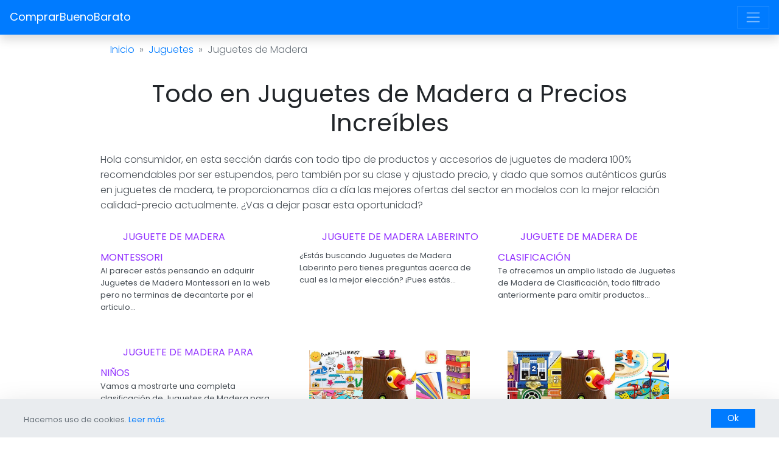

--- FILE ---
content_type: text/html;charset=UTF-8
request_url: https://comprarbuenobarato.com/categorias/juguetes/juguetes-madera/
body_size: 4879
content:
<!DOCTYPE html>
<html lang="es">
    <head>
        <meta charset="UTF-8">
<meta name="viewport" content="width=device-width, initial-scale=1, shrink-to-fit=no">
<title>Todo en Juguetes de Madera a Precios Increíbles - ComprarBuenoBarato</title>
<link rel="canonical" href="https://comprarbuenobarato.com/categorias/juguetes/juguetes-madera/">
<link rel="next" href="/categorias/juguetes/juguetes-madera/2">
<meta name="theme-color" content="#9130ff">
<link rel="shortcut icon" href="/img/favicon.png">
<link rel="stylesheet" href="/bootstrap/dist/css/bootstrap.css">
<style>
    h2:not(:first-child),
h3:not(:first-child){margin-top:4rem;}#cookies{display:none;}.table-products img{max-height:200px;}.table-products td{width:33.333%;overflow-wrap:break-word;}.list-products li img{max-height:155px;}.product-card-full img{max-height:250px;}.product-title{font-size:1.125rem;}ul.product-features li{line-height:1.75rem;overflow-wrap:break-word;}.cd-top{display:inline-block;height:40px;width:40px;position:fixed;bottom:110px;right:10px;box-shadow:0 0 10px rgba(0, 0, 0, 0.05);/* image replacement properties */ overflow:hidden;text-indent:100%;white-space:nowrap;background:transparent url(/img/top.svg) no-repeat center 50%;visibility:hidden;opacity:0;-webkit-transition:opacity .3s 0s, visibility 0s .3s;-moz-transition:opacity .3s 0s, visibility 0s .3s;transition:opacity .3s 0s, visibility 0s .3s;z-index:10;}.cd-top.cd-is-visible, .cd-top.cd-fade-out, .no-touch .cd-top:hover{-webkit-transition:opacity .3s 0s, visibility 0s 0s;-moz-transition:opacity .3s 0s, visibility 0s 0s;transition:opacity .3s 0s, visibility 0s 0s;}.cd-top.cd-is-visible{/* the button becomes visible */ visibility:visible;opacity:1;}.cd-top.cd-fade-out{/* if the user keeps scrolling down, the button is out of focus and becomes less visible */ opacity:.5;}.cd-top:hover{opacity:1;}@media only screen and (min-width:768px){.cd-top{right:20px;bottom:100px;}}@media only screen and (min-width:1024px){.cd-top{height:60px;width:60px;right:30px;bottom:100px;}}.list-group-item .product-card .badge{position:absolute;top:-12px;left:-20px;}.product-card table td .badge{position:absolute;top:0;left:0;font-weight:700;font-family:'Poppins';z-index:1;}.card .product-card .badge{position:absolute;top:-4px;left:-20px;font-family:'Poppins';font-weight:700;}.product-card-full{min-height:250px;}.product-card-min{min-height:165px;}.keyword-card a:hover{text-decoration:none;}.product-card a, .keyword-card a, .navbar-brand, .cat-item a{font-family:'Poppins';font-weight:400;word-wrap:break-word;}.table-products td{max-width:250px;}.list-categories{max-height:100%;overflow-y:visible;}@media only screen and (min-width:1200px){.list-categories{max-height:300px;overflow-y:hidden;}.list-categories:hover{overflow-y:scroll;}}.item-price{font-size:1.6rem;font-family:'Poppins';font-weight:700;}.breadcrumb > li + li::before{content:'»'!important;}.score{color:#ddd;margin-left:-3px;}.score.score-1 span:nth-child(-n+1){color:#F9CD10;}.score.score-2 span:nth-child(-n+2){color:#F9CD10;}.score.score-3 span:nth-child(-n+3){color:#F9CD10;}.score.score-4 span:nth-child(-n+4){color:#F9CD10;}.score.score-5 span:nth-child(-n+5){color:#F9CD10;}.score.active.score-1 span:nth-child(-n+1){color:#74B241;}.score.active.score-2 span:nth-child(-n+2){color:#74B241;}.score.active.score-3 span:nth-child(-n+3){color:#74B241;}.score.active.score-4 span:nth-child(-n+4){color:#74B241;}.score.active.score-5 span:nth-child(-n+5){color:#74B241;}button .loading{display:none;position:absolute;}.navbar-web .nav-link{font-family:sans-serif;}@media screen and (min-width:992px){table{table-layout:fixed;}}</style>
<link href="https://fonts.googleapis.com/css?family=Poppins:300,400&display=swap" rel="stylesheet"> 
        <script type="application/ld+json">
{
"@context": "http://schema.org",
"@type": "WebSite",
"name": "ComprarBuenoBarato",
"alternateName": "Comprar bueno, barato y seguro online. Sitio web de confianza.",
"url": "https://comprarbuenobarato.com"
}
</script>
    </head>
    <body class="bg-white">
        <nav class="navbar navbar-dark bg-primary shadow navbar-web">
  <a class="navbar-brand" href="/">ComprarBuenoBarato</a>
  <button class="navbar-toggler" type="button" data-toggle="collapse" data-target="#navbarSupportedContent" aria-controls="navbarSupportedContent" aria-expanded="false" aria-label="Toggle navigation">
    <span class="navbar-toggler-icon"></span>
  </button>
  <div class="collapse navbar-collapse" id="navbarSupportedContent">
    <ul class="navbar-nav mr-auto text-right">
        <li class="nav-item"><a class="nav-link text-uppercase" href="/categorias/artesania-manualidades/">Artesanía y manualidades</a></li><li class="nav-item"><a class="nav-link text-uppercase" href="/categorias/bebe/">Bebé</a></li><li class="nav-item"><a class="nav-link text-uppercase" href="/categorias/belleza/">Belleza</a></li><li class="nav-item"><a class="nav-link text-uppercase" href="/categorias/calzado/">Calzado</a></li><li class="nav-item"><a class="nav-link text-uppercase" href="/categorias/coche-moto/">Coche y moto</a></li><li class="nav-item"><a class="nav-link text-uppercase" href="/categorias/cocina/">Cocina</a></li><li class="nav-item"><a class="nav-link text-uppercase" href="/categorias/deportes/">Deportes</a></li><li class="nav-item"><a class="nav-link text-uppercase" href="/categorias/electrodomesticos/">Electrodomésticos</a></li><li class="nav-item"><a class="nav-link text-uppercase" href="/categorias/electronica/">Electrónica</a></li><li class="nav-item"><a class="nav-link text-uppercase" href="/categorias/equipaje/">Equipaje</a></li><li class="nav-item"><a class="nav-link text-uppercase" href="/categorias/fiesta/">Fiesta</a></li><li class="nav-item"><a class="nav-link text-uppercase" href="/categorias/herramientas-bricolage/">Herramientas y bricolaje</a></li><li class="nav-item"><a class="nav-link text-uppercase" href="/categorias/hogar/">Hogar</a></li><li class="nav-item"><a class="nav-link text-uppercase" href="/categorias/informatica/">Informática</a></li><li class="nav-item"><a class="nav-link text-uppercase" href="/categorias/jardin/">Jardín</a></li><li class="nav-item"><a class="nav-link text-uppercase" href="/categorias/joyeria/">Joyería</a></li><li class="nav-item"><a class="nav-link text-uppercase" href="/categorias/juguetes/">Juguetes</a></li><li class="nav-item"><a class="nav-link text-uppercase" href="/categorias/libros/">Libros</a></li><li class="nav-item"><a class="nav-link text-uppercase" href="/categorias/mascotas/">Mascotas</a></li><li class="nav-item"><a class="nav-link text-uppercase" href="/categorias/moda/">Moda</a></li><li class="nav-item"><a class="nav-link text-uppercase" href="/categorias/oficina/">Oficina</a></li><li class="nav-item"><a class="nav-link text-uppercase" href="/categorias/regalos/">Regalos</a></li><li class="nav-item"><a class="nav-link text-uppercase" href="/categorias/salud-cuidado-personal/">Salud y cuidado personal</a></li><li class="nav-item"><a class="nav-link text-uppercase" href="/categorias/seguridad/">Seguridad</a></li>    </ul>
  </div>
</nav>        <main>
            <div class="container">
                                <ul class="breadcrumb mt-0 bg-white" itemscope="" itemtype="http://schema.org/BreadcrumbList">
                    <li class="breadcrumb-item  float-left" itemprop="itemListElement" itemscope itemtype="http://schema.org/ListItem"><a itemprop="item" href="/"><span itemprop="name">Inicio</span></a><meta itemprop="position" content="1" /></li><li class="breadcrumb-item  float-left" itemprop="itemListElement" itemscope itemtype="http://schema.org/ListItem"><a itemprop="item" href="/categorias/juguetes/"><span itemprop="name">Juguetes</span></a><meta itemprop="position" content="2" /></li><li class="breadcrumb-item active float-left" aria-current="page"><span>Juguetes de Madera</span></span></li>                </ul>
            </div>
                        <div class="container">
    <header class="text-center">
        <h1>Todo en Juguetes de Madera a Precios Increíbles</h1>
    </header>
</div>
            <div class="container">
                




<p>
    Hola consumidor, en esta sección darás con todo tipo de productos y accesorios de juguetes de madera 100% recomendables por ser estupendos, pero también por su clase y ajustado precio, y dado que somos auténticos gurús en juguetes de madera, te proporcionamos día a día las mejores ofertas del sector en modelos con la mejor relación calidad-precio actualmente. ¿Vas a dejar pasar esta oportunidad?
</p>
<div class="row">
        <div class="col-md-6 col-xl-4 cat-item mb-4">
        <a class="text-secondary" href="/juguete-madera-montessori/" title="JUGUETE DE MADERA MONTESSORI">
                        <img class="img-fluid lazy mb-2 p-3" data-src="https://comprarbuenobarato.com/img/upload/productos/juguete/juguete-madera-montessori.jpg" alt="JUGUETE DE MADERA MONTESSORI">
            <noscript>
                <img class="" src="https://comprarbuenobarato.com/img/upload/productos/juguete/juguete-madera-montessori.jpg" alt="JUGUETE DE MADERA MONTESSORI">
            </noscript>
                        JUGUETE DE MADERA MONTESSORI        </a>
        <p class="small">
            Al parecer estás pensando en adquirir Juguetes de Madera Montessori en la web pero no terminas de decantarte por el articulo...        </p>
    </div>
        <div class="col-md-6 col-xl-4 cat-item mb-4">
        <a class="text-secondary" href="/juguete-madera-laberinto/" title="JUGUETE DE MADERA LABERINTO">
                        <img class="img-fluid lazy mb-2 p-3" data-src="https://comprarbuenobarato.com/img/upload/productos/juguete/juguete-madera-laberinto.jpg" alt="JUGUETE DE MADERA LABERINTO">
            <noscript>
                <img class="" src="https://comprarbuenobarato.com/img/upload/productos/juguete/juguete-madera-laberinto.jpg" alt="JUGUETE DE MADERA LABERINTO">
            </noscript>
                        JUGUETE DE MADERA LABERINTO        </a>
        <p class="small">
            ¿Estás buscando Juguetes de Madera Laberinto pero tienes preguntas acerca de cual es la mejor elección? ¡Pues estás...        </p>
    </div>
        <div class="col-md-6 col-xl-4 cat-item mb-4">
        <a class="text-secondary" href="/juguete-madera-clasificacion/" title="JUGUETE DE MADERA DE CLASIFICACIÓN">
                        <img class="img-fluid lazy mb-2 p-3" data-src="https://comprarbuenobarato.com/img/upload/productos/juguete/juguete-madera-clasificacion.jpg" alt="JUGUETE DE MADERA DE CLASIFICACIÓN">
            <noscript>
                <img class="" src="https://comprarbuenobarato.com/img/upload/productos/juguete/juguete-madera-clasificacion.jpg" alt="JUGUETE DE MADERA DE CLASIFICACIÓN">
            </noscript>
                        JUGUETE DE MADERA DE CLASIFICACIÓN        </a>
        <p class="small">
            Te ofrecemos un amplio listado de Juguetes de Madera de Clasificación, todo filtrado anteriormente para omitir productos...        </p>
    </div>
        <div class="col-md-6 col-xl-4 cat-item mb-4">
        <a class="text-secondary" href="/juguete-madera-ninos/" title="JUGUETE DE MADERA PARA NIÑOS">
                        <img class="img-fluid lazy mb-2 p-3" data-src="https://comprarbuenobarato.com/img/upload/productos/juguete/juguete-madera-ninos.jpg" alt="JUGUETE DE MADERA PARA NIÑOS">
            <noscript>
                <img class="" src="https://comprarbuenobarato.com/img/upload/productos/juguete/juguete-madera-ninos.jpg" alt="JUGUETE DE MADERA PARA NIÑOS">
            </noscript>
                        JUGUETE DE MADERA PARA NIÑOS        </a>
        <p class="small">
            Vamos a mostrarte una completa clasificación de Juguetes de Madera para Niños, minuciosamente seleccionado anteriormente...        </p>
    </div>
        <div class="col-md-6 col-xl-4 cat-item mb-4">
        <a class="text-secondary" href="/juguete-madera-nino-4-anos/" title="JUGUETE DE MADERA NIÑO 4 AÑOS">
                        <img class="img-fluid lazy mb-2 p-3" data-src="https://comprarbuenobarato.com/img/upload/productos/juguete/juguete-madera-nino-4-anos.jpg" alt="JUGUETE DE MADERA NIÑO 4 AÑOS">
            <noscript>
                <img class="" src="https://comprarbuenobarato.com/img/upload/productos/juguete/juguete-madera-nino-4-anos.jpg" alt="JUGUETE DE MADERA NIÑO 4 AÑOS">
            </noscript>
                        JUGUETE DE MADERA NIÑO 4 AÑOS        </a>
        <p class="small">
            ¿Estás interesado en averiguar lo último en Juguetes de Madera Niño 4 Años?, ¿los productos más actuales y vendidos...        </p>
    </div>
        <div class="col-md-6 col-xl-4 cat-item mb-4">
        <a class="text-secondary" href="/juguete-madera-habilidad/" title="JUGUETE DE MADERA HABILIDAD">
                        <img class="img-fluid lazy mb-2 p-3" data-src="https://comprarbuenobarato.com/img/upload/productos/juguete/juguete-madera-habilidad.jpg" alt="JUGUETE DE MADERA HABILIDAD">
            <noscript>
                <img class="" src="https://comprarbuenobarato.com/img/upload/productos/juguete/juguete-madera-habilidad.jpg" alt="JUGUETE DE MADERA HABILIDAD">
            </noscript>
                        JUGUETE DE MADERA HABILIDAD        </a>
        <p class="small">
            ¿Estás interesado en averiguar las últimas tendencias en Juguetes de Madera Habilidad?, ¿los productos más actuales...        </p>
    </div>
        <div class="col-md-6 col-xl-4 cat-item mb-4">
        <a class="text-secondary" href="/juguete-madera-pequeno/" title="JUGUETE DE MADERA PEQUEÑO">
                        <img class="img-fluid lazy mb-2 p-3" data-src="https://comprarbuenobarato.com/img/upload/productos/juguete/juguete-madera-pequeno.jpg" alt="JUGUETE DE MADERA PEQUEÑO">
            <noscript>
                <img class="" src="https://comprarbuenobarato.com/img/upload/productos/juguete/juguete-madera-pequeno.jpg" alt="JUGUETE DE MADERA PEQUEÑO">
            </noscript>
                        JUGUETE DE MADERA PEQUEÑO        </a>
        <p class="small">
            ¿Estás interesado en tantear lo más novedoso en Juguetes de Madera Pequeño?, ¿los artículos más recientes y comprados...        </p>
    </div>
        <div class="col-md-6 col-xl-4 cat-item mb-4">
        <a class="text-secondary" href="/juguete-madera-cocina/" title="JUGUETE DE MADERA COCINA">
                        <img class="img-fluid lazy mb-2 p-3" data-src="https://comprarbuenobarato.com/img/upload/productos/juguete/juguete-madera-cocina.jpg" alt="JUGUETE DE MADERA COCINA">
            <noscript>
                <img class="" src="https://comprarbuenobarato.com/img/upload/productos/juguete/juguete-madera-cocina.jpg" alt="JUGUETE DE MADERA COCINA">
            </noscript>
                        JUGUETE DE MADERA COCINA        </a>
        <p class="small">
            ¿Buscas Juguetes de Madera Cocina pero tienes preguntas sobre cual es la mejor opción? ¡No te muevas! Seguidamente tienes...        </p>
    </div>
        <div class="col-md-6 col-xl-4 cat-item mb-4">
        <a class="text-secondary" href="/juguete-madera-formas/" title="JUGUETE DE MADERA FORMAS">
                        <img class="img-fluid lazy mb-2 p-3" data-src="https://comprarbuenobarato.com/img/upload/productos/juguete/juguete-madera-formas.jpg" alt="JUGUETE DE MADERA FORMAS">
            <noscript>
                <img class="" src="https://comprarbuenobarato.com/img/upload/productos/juguete/juguete-madera-formas.jpg" alt="JUGUETE DE MADERA FORMAS">
            </noscript>
                        JUGUETE DE MADERA FORMAS        </a>
        <p class="small">
            Estamos al tanto de que ahora mismo no existe prácticamente nada que te satisfaga más que pedir online Juguetes de Madera...        </p>
    </div>
        <div class="col-md-6 col-xl-4 cat-item mb-4">
        <a class="text-secondary" href="/juguete-madera-ano/" title="JUGUETE DE MADERA UN AÑO">
                        <img class="img-fluid lazy mb-2 p-3" data-src="https://comprarbuenobarato.com/img/upload/productos/juguete/juguete-madera-ano.jpg" alt="JUGUETE DE MADERA UN AÑO">
            <noscript>
                <img class="" src="https://comprarbuenobarato.com/img/upload/productos/juguete/juguete-madera-ano.jpg" alt="JUGUETE DE MADERA UN AÑO">
            </noscript>
                        JUGUETE DE MADERA UN AÑO        </a>
        <p class="small">
            Por lo visto estás pensando en adquirir Juguetes de Madera un Año en la web y no terminas de decidirte por el producto...        </p>
    </div>
        <div class="col-md-6 col-xl-4 cat-item mb-4">
        <a class="text-secondary" href="/juguete-madera-reloj/" title="JUGUETE DE MADERA RELOJ">
                        <img class="img-fluid lazy mb-2 p-3" data-src="https://comprarbuenobarato.com/img/upload/productos/juguete/juguete-madera-reloj.jpg" alt="JUGUETE DE MADERA RELOJ">
            <noscript>
                <img class="" src="https://comprarbuenobarato.com/img/upload/productos/juguete/juguete-madera-reloj.jpg" alt="JUGUETE DE MADERA RELOJ">
            </noscript>
                        JUGUETE DE MADERA RELOJ        </a>
        <p class="small">
            Por lo visto estás pensando en adquirir Juguetes de Madera Reloj en la web y no terminas de decantarte...        </p>
    </div>
        <div class="col-md-6 col-xl-4 cat-item mb-4">
        <a class="text-secondary" href="/juguete-madera-tren/" title="JUGUETE DE MADERA TREN">
                        <img class="img-fluid lazy mb-2 p-3" data-src="https://comprarbuenobarato.com/img/upload/productos/juguete/juguete-madera-tren.jpg" alt="JUGUETE DE MADERA TREN">
            <noscript>
                <img class="" src="https://comprarbuenobarato.com/img/upload/productos/juguete/juguete-madera-tren.jpg" alt="JUGUETE DE MADERA TREN">
            </noscript>
                        JUGUETE DE MADERA TREN        </a>
        <p class="small">
            ¿Te interesa tantear las últimas tendencias en Juguetes de Madera Tren?, ¿los modelos más actuales y vendidos...        </p>
    </div>
    </div>
<nav><ul class="pagination"><li class="page-item active"><a class='page-link' href="javascript:void(0)">1<span class="sr-only">(current)</span></a></li></ul></nav>            </div>
            <footer class="footer bg-white text-dark py-5">
    <div class="container">
        <div class="row">
			<div class="col-12 text-center mb-3">
				En calidad de Afiliado de Amazon, obtenemos ingresos por las compras adscritas que cumplen los requisitos aplicables.
            </div>
            <div class="col-12 text-center mb-3">
                <ul class="list-unstyled">
                    <li class="d-block d-md-inline-block pt-4 pt-md-0 pl-0 pl-md-4"><a rel="nofollow" href="/aviso-legal/">Aviso legal</a></li>
                    <li class="d-block d-md-inline-block pt-4 pt-md-0 pl-0 pl-md-4"><a rel="nofollow" href="/privacidad/">Política de privacidad</a></li>
                    <li class="d-block d-md-inline-block pt-4 pt-md-0 pl-0 pl-md-4"><a rel="nofollow" href="/cookies/">Política de cookies</a></li>
                </ul>
            </div>
            <div class="col-12 text-center mb-3">
                ComprarBuenoBarato.com &copy; 2026. Comprar Bueno, Barato y Seguro Online. 
				En calidad de Afiliado de Amazon, obtenemos ingresos por las compras adscritas que cumplen los requisitos aplicables. Se incluyen links a Amazon.es.
            </div>
			<div class="col-12 text-center mb-3">
				<a href="//www.dmca.com/Protection/Status.aspx?ID=af448353-4fe6-47aa-a497-1bcd0f9c7d97" title="DMCA.com Protection Status" class="dmca-badge"> <img src ="https://images.dmca.com/Badges/dmca_protected_sml_120l.png?ID=af448353-4fe6-47aa-a497-1bcd0f9c7d97"  alt="DMCA.com Protection Status" /></a>  <script src="https://images.dmca.com/Badges/DMCABadgeHelper.min.js"> </script>
			</div>
        </div>
    </div>
</footer>
<section id="cookies" class="fixed-bottom shadow-lg bg-light text-muted pt-2 pb-2 py-md-3 px-1 px-md-4 w-100">
    <div class="container-fluid">
    <div class="row">
        <div class="col-9 col-md-10 col-lg-11 pt-2 pb-2 pb-md-0 text-muted small">Hacemos uso de cookies. <a rel="nofollow" href="/cookies/">Leer más.</a></div>
        <div class="col-3 col-md-2 col-lg-1 text-right"><button class="btn btn-primary btn-block btn-sm">Ok</button></div>
    </div>
    </div>
</section>

            <a href="#" class="cd-top">Top</a>
        </main>
        <script src="https://ajax.googleapis.com/ajax/libs/jquery/3.3.1/jquery.min.js"></script>
<script src="https://cdnjs.cloudflare.com/ajax/libs/popper.js/1.14.3/umd/popper.min.js"></script>
<script type="text/javascript" src="/bootstrap/dist/js/bootstrap.min.js"></script>
<script type="text/javascript" src="/js/jquery.lazyloadxt.js"></script>
<script type="text/javascript" src="/js/jquery.cookie.js"></script>
<script type="text/javascript" src="/js/scripts.js?1571389184"></script>
<script async src="https://www.googletagmanager.com/gtag/js?id=UA-126119839-1"></script>
<script>
  window.dataLayer = window.dataLayer || [];
  function gtag(){dataLayer.push(arguments);}
  gtag('js', new Date());

  gtag('config', 'UA-126119839-1');
</script>
<link rel="stylesheet" href="https://use.fontawesome.com/releases/v5.3.1/css/all.css">            <script defer src="https://static.cloudflareinsights.com/beacon.min.js/vcd15cbe7772f49c399c6a5babf22c1241717689176015" integrity="sha512-ZpsOmlRQV6y907TI0dKBHq9Md29nnaEIPlkf84rnaERnq6zvWvPUqr2ft8M1aS28oN72PdrCzSjY4U6VaAw1EQ==" data-cf-beacon='{"version":"2024.11.0","token":"b70bc863b18c467594da31a5dfdb9960","r":1,"server_timing":{"name":{"cfCacheStatus":true,"cfEdge":true,"cfExtPri":true,"cfL4":true,"cfOrigin":true,"cfSpeedBrain":true},"location_startswith":null}}' crossorigin="anonymous"></script>
</body>
</html>
<!-- Page generated in 0.0249 seconds -->

--- FILE ---
content_type: application/javascript
request_url: https://comprarbuenobarato.com/js/scripts.js?1571389184
body_size: 656
content:
var countryCode = null;

$(function () {
    getCountryCode();
    
    $("a").click(function (e) {
        
        if(countryCode == "US" && $(this)[0].hasAttribute("data-keywords")) {
            e.preventDefault();
            e.stopPropagation();
            document.location = "https://www.amazon.com/s?k="+$(this).data("keywords").replace(" ", "+")+"&tag=comprarbueno-20";
        }
    });

    $("#reviewForm .score span").on("click mouseover", function () {
        $(this).css("cursor", "pointer");
        var index = parseInt($(this).index("#reviewForm .score span")) + 1;
        $("#reviewForm input[name='stars']").val(index);
        $("#reviewForm .score").removeClass().addClass("score").addClass("score-" + index).addClass("active");
    });

    $("#reviewForm").submit(function (e) {
        e.preventDefault();
        saveReview();
    });

    void 0 === $.cookie("aceptacion_cookies") && ($("footer").css("margin-bottom", $("#cookies").height() + "px"), $("#cookies").show(), $("#cookies button").click(function () {
        $.cookie("aceptacion_cookies", "1", {expires: 7}), $("footer").css("margin-bottom", "0px"), $("#cookies").hide()
    }));

    var offset = 300,
        offset_opacity = 1200,
        scroll_top_duration = 700,
        $back_to_top = $('.cd-top');

    $(window).scroll(function () {
        ($(this).scrollTop() > offset) ? $back_to_top.addClass('cd-is-visible') : $back_to_top.removeClass('cd-is-visible cd-fade-out');
        if ($(this).scrollTop() > offset_opacity) {
            $back_to_top.addClass('cd-fade-out');
        }
    });

    $back_to_top.on('click', function (event) {
        event.preventDefault();
        $('body,html').animate({
            scrollTop: 0,
        }, scroll_top_duration
        );
    });
});

function getCountryCode() {
    
    $.ajax({
        type: "GET",
        url: "/app/Action/visitors/get-country.php",
        cache: !1,
        dataType: "json",
        success: function (response) {
            if (response.geoplugin_status == 200 || response.geoplugin_status == 206) {
                countryCode = response.geoplugin_countryCode;
            }
        }
    });
}

function saveReview() {
    
    $form = $("#reviewForm");
    $loading = $form.find(".loading");
    $error = $("#formErrorMessage");
    $error.addClass("d-none");
    $success = $("#formSuccessMessage");
    $success.addClass('d-none');
    $form.find(".form-group").removeClass("has-error");
    $form.find(".help-block").empty().hide();
    $btn = $form.find("button[type=submit]");
    $btn.prop("disabled", true);
    var data = new FormData($form[0]);

    $.ajax({
        ajaxStart: $loading.show(),
        type: "POST",
        url: "/app/Action/review/submit.php",
        cache: !1,
        dataType: "json",
        contentType: !1,
        processData: !1,
        data: data,
        success: function (response) {
            if (response.success) {
                
                $("#formSuccessMessage").removeClass("d-none");
                $(".rating").html(response.params.rating);
                $(".votes").html(response.params.votes);
                
            } else {
                $("#formErrorMessage").html(response.text).removeClass("d-none");
            }
            
            $loading.hide();
            $btn.prop("disabled", false);
        }
    });
}
